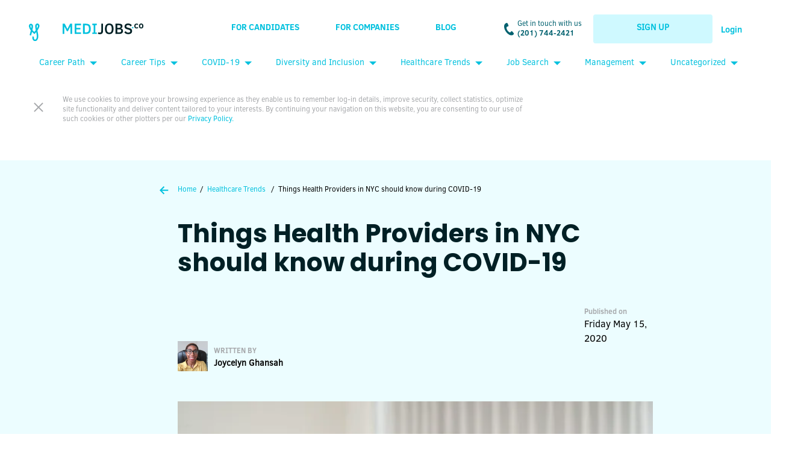

--- FILE ---
content_type: text/html; charset=UTF-8
request_url: https://medijobs.co/blog/things-health-providers-in-nyc-should-know-during-covid-19/
body_size: 15981
content:
<!DOCTYPE html>
<html lang="en-US" xmlns:fb="https://www.facebook.com/2008/fbml" xmlns:addthis="https://www.addthis.com/help/api-spec">

<head>
  <meta charset="UTF-8"/>
  <meta name="viewport" content="width=device-width, initial-scale=1">
  <link rel="apple-touch-icon" sizes="57x57" href="https://medijobs.co/wp-content/themes/medijobs-theme/images/favicon/apple-icon-57x57.png">
  <link rel="apple-touch-icon" sizes="60x60" href="https://medijobs.co/wp-content/themes/medijobs-theme/images/favicon/apple-icon-60x60.png">
  <link rel="apple-touch-icon" sizes="72x72" href="https://medijobs.co/wp-content/themes/medijobs-theme/images/favicon/apple-icon-72x72.png">
  <link rel="apple-touch-icon" sizes="76x76" href="https://medijobs.co/wp-content/themes/medijobs-theme/images/favicon/apple-icon-76x76.png">
  <link rel="apple-touch-icon" sizes="114x114" href="https://medijobs.co/wp-content/themes/medijobs-theme/images/favicon/apple-icon-114x114.png">
  <link rel="apple-touch-icon" sizes="120x120" href="https://medijobs.co/wp-content/themes/medijobs-theme/images/favicon/apple-icon-120x120.png">
  <link rel="apple-touch-icon" sizes="144x144" href="https://medijobs.co/wp-content/themes/medijobs-theme/images/favicon/apple-icon-144x144.png">
  <link rel="apple-touch-icon" sizes="152x152" href="https://medijobs.co/wp-content/themes/medijobs-theme/images/favicon/apple-icon-152x152.png">
  <link rel="apple-touch-icon" sizes="180x180" href="https://medijobs.co/wp-content/themes/medijobs-theme/images/favicon/apple-icon-180x180.png">
  <link rel="icon" type="image/png" sizes="192x192" href="https://medijobs.co/wp-content/themes/medijobs-theme/images/favicon/android-icon-192x192.png">
  <link rel="icon" type="image/png" sizes="32x32" href="https://medijobs.co/wp-content/themes/medijobs-theme/images/favicon/favicon-32x32.png">
  <link rel="icon" type="image/png" sizes="96x96" href="https://medijobs.co/wp-content/themes/medijobs-theme/images/favicon/favicon-96x96.png">
  <link rel="icon" type="image/png" sizes="16x16" href="https://medijobs.co/wp-content/themes/medijobs-theme/images/favicon/favicon-16x16.png">
  <link rel="manifest" href="https://medijobs.co/wp-content/themes/medijobs-theme/images/favicon/manifest.json">
      <link href="https://fonts.googleapis.com/css?family=Noticia+Text|Poppins:500,700&display=swap" rel="stylesheet">
    <meta name="msapplication-TileColor" content="#00C1DE">
  <meta name="msapplication-TileImage" content="https://medijobs.co/wp-content/themes/medijobs-theme/images/favicon/ms-icon-144x144.png">
  <meta name="theme-color" content="#00C1DE">
  <meta name='robots' content='index, follow, max-image-preview:large, max-snippet:-1, max-video-preview:-1'/>
<script id="cookieyes" type="text/javascript" src="https://cdn-cookieyes.com/client_data/71be891554b3992ec037e00e/script.js"></script>
	<!-- This site is optimized with the Yoast SEO plugin v23.5 - https://yoast.com/wordpress/plugins/seo/ -->
	<title>Things Health Providers in NYC should know during COVID-19 - MEDIjobs</title>
	<meta name="description" content="As COVID-19 cases increase in NYC, health providers must stay up to date with trends, guidelines, and information to help them care for patients."/>
	<link rel="canonical" href="https://medijobs.co/blog/things-health-providers-in-nyc-should-know-during-covid-19/"/>
	<meta property="og:locale" content="en_US"/>
	<meta property="og:type" content="article"/>
	<meta property="og:title" content="Things Health Providers in NYC should know during COVID-19 - MEDIjobs"/>
	<meta property="og:description" content="As COVID-19 cases increase in NYC, health providers must stay up to date with trends, guidelines, and information to help them care for patients."/>
	<meta property="og:url" content="https://medijobs.co/blog/things-health-providers-in-nyc-should-know-during-covid-19/"/>
	<meta property="og:site_name" content="MEDIjobs"/>
	<meta property="article:publisher" content="https://www.facebook.com/MEDIjobsUSA"/>
	<meta property="article:published_time" content="2020-05-15T17:47:52+00:00"/>
	<meta property="article:modified_time" content="2020-06-09T14:08:27+00:00"/>
	<meta property="og:image" content="https://i0.wp.com/medijobs.co/wp-content/uploads/African-American-doctor-with-patient.jpg?fit=626%2C417&ssl=1"/>
	<meta property="og:image:width" content="626"/>
	<meta property="og:image:height" content="417"/>
	<meta property="og:image:type" content="image/jpeg"/>
	<meta name="author" content="Joycelyn Ghansah"/>
	<meta name="twitter:card" content="summary_large_image"/>
	<meta name="twitter:creator" content="@USMediJobs"/>
	<meta name="twitter:site" content="@USMediJobs"/>
	<meta name="twitter:label1" content="Written by"/>
	<meta name="twitter:data1" content="Joycelyn Ghansah"/>
	<meta name="twitter:label2" content="Est. reading time"/>
	<meta name="twitter:data2" content="3 minutes"/>
	<script type="application/ld+json" class="yoast-schema-graph">{"@context":"https://schema.org","@graph":[{"@type":"WebPage","@id":"https://medijobs.co/blog/things-health-providers-in-nyc-should-know-during-covid-19/","url":"https://medijobs.co/blog/things-health-providers-in-nyc-should-know-during-covid-19/","name":"Things Health Providers in NYC should know during COVID-19 - MEDIjobs","isPartOf":{"@id":"https://medijobs.co/#website"},"primaryImageOfPage":{"@id":"https://medijobs.co/blog/things-health-providers-in-nyc-should-know-during-covid-19/#primaryimage"},"image":{"@id":"https://medijobs.co/blog/things-health-providers-in-nyc-should-know-during-covid-19/#primaryimage"},"thumbnailUrl":"https://i0.wp.com/medijobs.co/wp-content/uploads/African-American-doctor-with-patient.jpg?fit=626%2C417&ssl=1","datePublished":"2020-05-15T17:47:52+00:00","dateModified":"2020-06-09T14:08:27+00:00","author":{"@id":"https://medijobs.co/#/schema/person/158240079b919e13cd19ef979407f925"},"description":"As COVID-19 cases increase in NYC, health providers must stay up to date with trends, guidelines, and information to help them care for patients.","breadcrumb":{"@id":"https://medijobs.co/blog/things-health-providers-in-nyc-should-know-during-covid-19/#breadcrumb"},"inLanguage":"en-US","potentialAction":[{"@type":"ReadAction","target":["https://medijobs.co/blog/things-health-providers-in-nyc-should-know-during-covid-19/"]}]},{"@type":"ImageObject","inLanguage":"en-US","@id":"https://medijobs.co/blog/things-health-providers-in-nyc-should-know-during-covid-19/#primaryimage","url":"https://i0.wp.com/medijobs.co/wp-content/uploads/African-American-doctor-with-patient.jpg?fit=626%2C417&ssl=1","contentUrl":"https://i0.wp.com/medijobs.co/wp-content/uploads/African-American-doctor-with-patient.jpg?fit=626%2C417&ssl=1","width":626,"height":417,"caption":"Doctor with patient"},{"@type":"BreadcrumbList","@id":"https://medijobs.co/blog/things-health-providers-in-nyc-should-know-during-covid-19/#breadcrumb","itemListElement":[{"@type":"ListItem","position":1,"name":"Home","item":"https://medijobs.co/"},{"@type":"ListItem","position":2,"name":"Things Health Providers in NYC should know during COVID-19"}]},{"@type":"WebSite","@id":"https://medijobs.co/#website","url":"https://medijobs.co/","name":"MEDIjobs","description":"Fast access to relevant candidates","potentialAction":[{"@type":"SearchAction","target":{"@type":"EntryPoint","urlTemplate":"https://medijobs.co/?s={search_term_string}"},"query-input":{"@type":"PropertyValueSpecification","valueRequired":true,"valueName":"search_term_string"}}],"inLanguage":"en-US"},{"@type":"Person","@id":"https://medijobs.co/#/schema/person/158240079b919e13cd19ef979407f925","name":"Joycelyn Ghansah","image":{"@type":"ImageObject","inLanguage":"en-US","@id":"https://medijobs.co/#/schema/person/image/","url":"https://secure.gravatar.com/avatar/dd877033e0fa0f223176b061518a6ef4?s=96&d=mm&r=g","contentUrl":"https://secure.gravatar.com/avatar/dd877033e0fa0f223176b061518a6ef4?s=96&d=mm&r=g","caption":"Joycelyn Ghansah"},"description":"Joycelyn Ghansah is a former Healthcare Organizer with a background public health, include reproductive and sexual health. When she's not freelance writing, she's transcribing interviews and researching ways to strengthen healthcare labor laws.","sameAs":["https://jdghansah.weebly.com/"],"url":"https://medijobs.co/blog/author/joycelyn/"}]}</script>
	<!-- / Yoast SEO plugin. -->


<link rel='dns-prefetch' href='//secure.gravatar.com'/>
<link rel='dns-prefetch' href='//s7.addthis.com'/>
<link rel='dns-prefetch' href='//stats.wp.com'/>
<link rel='dns-prefetch' href='//v0.wordpress.com'/>
<link rel='dns-prefetch' href='//i0.wp.com'/>
<link rel='dns-prefetch' href='//c0.wp.com'/>
<link rel='dns-prefetch' href='//widgets.wp.com'/>
<link rel='dns-prefetch' href='//s0.wp.com'/>
<link rel='dns-prefetch' href='//0.gravatar.com'/>
<link rel='dns-prefetch' href='//1.gravatar.com'/>
<link rel='dns-prefetch' href='//2.gravatar.com'/>
<link rel='dns-prefetch' href='//www.googletagmanager.com'/>
<link rel='dns-prefetch' href='//pagead2.googlesyndication.com'/>
<link rel="alternate" type="application/rss+xml" title="MEDIjobs &raquo; Feed" href="https://medijobs.co/feed/"/>
<link rel="alternate" type="application/rss+xml" title="MEDIjobs &raquo; Comments Feed" href="https://medijobs.co/comments/feed/"/>
<script type="text/javascript" id="wpp-js" src="https://medijobs.co/wp-content/plugins/wordpress-popular-posts/assets/js/wpp.js?ver=7.2.0" data-sampling="0" data-sampling-rate="100" data-api-url="https://medijobs.co/wp-json/wordpress-popular-posts" data-post-id="2432" data-token="aeaca8170c" data-lang="0" data-debug="1"></script>
<link rel="alternate" type="application/rss+xml" title="MEDIjobs &raquo; Things Health Providers in NYC should know during COVID-19 Comments Feed" href="https://medijobs.co/blog/things-health-providers-in-nyc-should-know-during-covid-19/feed/"/>
<script type="text/javascript">//<![CDATA[
window._wpemojiSettings={"baseUrl":"https:\/\/s.w.org\/images\/core\/emoji\/14.0.0\/72x72\/","ext":".png","svgUrl":"https:\/\/s.w.org\/images\/core\/emoji\/14.0.0\/svg\/","svgExt":".svg","source":{"concatemoji":"https:\/\/medijobs.co\/wp-includes\/js\/wp-emoji-release.min.js?ver=6.4.7"}};!function(i,n){var o,s,e;function c(e){try{var t={supportTests:e,timestamp:(new Date).valueOf()};sessionStorage.setItem(o,JSON.stringify(t))}catch(e){}}function p(e,t,n){e.clearRect(0,0,e.canvas.width,e.canvas.height),e.fillText(t,0,0);var t=new Uint32Array(e.getImageData(0,0,e.canvas.width,e.canvas.height).data),r=(e.clearRect(0,0,e.canvas.width,e.canvas.height),e.fillText(n,0,0),new Uint32Array(e.getImageData(0,0,e.canvas.width,e.canvas.height).data));return t.every(function(e,t){return e===r[t]})}function u(e,t,n){switch(t){case"flag":return n(e,"\ud83c\udff3\ufe0f\u200d\u26a7\ufe0f","\ud83c\udff3\ufe0f\u200b\u26a7\ufe0f")?!1:!n(e,"\ud83c\uddfa\ud83c\uddf3","\ud83c\uddfa\u200b\ud83c\uddf3")&&!n(e,"\ud83c\udff4\udb40\udc67\udb40\udc62\udb40\udc65\udb40\udc6e\udb40\udc67\udb40\udc7f","\ud83c\udff4\u200b\udb40\udc67\u200b\udb40\udc62\u200b\udb40\udc65\u200b\udb40\udc6e\u200b\udb40\udc67\u200b\udb40\udc7f");case"emoji":return!n(e,"\ud83e\udef1\ud83c\udffb\u200d\ud83e\udef2\ud83c\udfff","\ud83e\udef1\ud83c\udffb\u200b\ud83e\udef2\ud83c\udfff")}return!1}function f(e,t,n){var r="undefined"!=typeof WorkerGlobalScope&&self instanceof WorkerGlobalScope?new OffscreenCanvas(300,150):i.createElement("canvas"),a=r.getContext("2d",{willReadFrequently:!0}),o=(a.textBaseline="top",a.font="600 32px Arial",{});return e.forEach(function(e){o[e]=t(a,e,n)}),o}function t(e){var t=i.createElement("script");t.src=e,t.defer=!0,i.head.appendChild(t)}"undefined"!=typeof Promise&&(o="wpEmojiSettingsSupports",s=["flag","emoji"],n.supports={everything:!0,everythingExceptFlag:!0},e=new Promise(function(e){i.addEventListener("DOMContentLoaded",e,{once:!0})}),new Promise(function(t){var n=function(){try{var e=JSON.parse(sessionStorage.getItem(o));if("object"==typeof e&&"number"==typeof e.timestamp&&(new Date).valueOf()<e.timestamp+604800&&"object"==typeof e.supportTests)return e.supportTests}catch(e){}return null}();if(!n){if("undefined"!=typeof Worker&&"undefined"!=typeof OffscreenCanvas&&"undefined"!=typeof URL&&URL.createObjectURL&&"undefined"!=typeof Blob)try{var e="postMessage("+f.toString()+"("+[JSON.stringify(s),u.toString(),p.toString()].join(",")+"));",r=new Blob([e],{type:"text/javascript"}),a=new Worker(URL.createObjectURL(r),{name:"wpTestEmojiSupports"});return void(a.onmessage=function(e){c(n=e.data),a.terminate(),t(n)})}catch(e){}c(n=f(s,u,p))}t(n)}).then(function(e){for(var t in e)n.supports[t]=e[t],n.supports.everything=n.supports.everything&&n.supports[t],"flag"!==t&&(n.supports.everythingExceptFlag=n.supports.everythingExceptFlag&&n.supports[t]);n.supports.everythingExceptFlag=n.supports.everythingExceptFlag&&!n.supports.flag,n.DOMReady=!1,n.readyCallback=function(){n.DOMReady=!0}}).then(function(){return e}).then(function(){var e;n.supports.everything||(n.readyCallback(),(e=n.source||{}).concatemoji?t(e.concatemoji):e.wpemoji&&e.twemoji&&(t(e.twemoji),t(e.wpemoji)))}))}((window,document),window._wpemojiSettings);
//]]></script>
<style id='wp-emoji-styles-inline-css' type='text/css'>img.wp-smiley,img.emoji{display:inline!important;border:none!important;box-shadow:none!important;height:1em!important;width:1em!important;margin:0 .07em!important;vertical-align:-.1em!important;background:none!important;padding:0!important}</style>
<link rel='stylesheet' id='wp-block-library-css' href='https://c0.wp.com/c/6.4.7/wp-includes/css/dist/block-library/style.min.css' type='text/css' media='all'/>
<link rel='stylesheet' id='mediaelement-css' href='https://c0.wp.com/c/6.4.7/wp-includes/js/mediaelement/mediaelementplayer-legacy.min.css' type='text/css' media='all'/>
<link rel='stylesheet' id='wp-mediaelement-css' href='https://c0.wp.com/c/6.4.7/wp-includes/js/mediaelement/wp-mediaelement.min.css' type='text/css' media='all'/>
<style id='jetpack-sharing-buttons-style-inline-css' type='text/css'>.jetpack-sharing-buttons__services-list{display:flex;flex-direction:row;flex-wrap:wrap;gap:0;list-style-type:none;margin:5px;padding:0}.jetpack-sharing-buttons__services-list.has-small-icon-size{font-size:12px}.jetpack-sharing-buttons__services-list.has-normal-icon-size{font-size:16px}.jetpack-sharing-buttons__services-list.has-large-icon-size{font-size:24px}.jetpack-sharing-buttons__services-list.has-huge-icon-size{font-size:36px}@media print{.jetpack-sharing-buttons__services-list{display:none!important}}.editor-styles-wrapper .wp-block-jetpack-sharing-buttons{gap:0;padding-inline-start:0}ul.jetpack-sharing-buttons__services-list.has-background{padding:1.25em 2.375em}</style>
<style id='classic-theme-styles-inline-css' type='text/css'>.wp-block-button__link{color:#fff;background-color:#32373c;border-radius:9999px;box-shadow:none;text-decoration:none;padding:calc(.667em + 2px) calc(1.333em + 2px);font-size:1.125em}.wp-block-file__button{background:#32373c;color:#fff;text-decoration:none}</style>
<style id='global-styles-inline-css' type='text/css'>body{--wp--preset--color--black:#000;--wp--preset--color--cyan-bluish-gray:#abb8c3;--wp--preset--color--white:#fff;--wp--preset--color--pale-pink:#f78da7;--wp--preset--color--vivid-red:#cf2e2e;--wp--preset--color--luminous-vivid-orange:#ff6900;--wp--preset--color--luminous-vivid-amber:#fcb900;--wp--preset--color--light-green-cyan:#7bdcb5;--wp--preset--color--vivid-green-cyan:#00d084;--wp--preset--color--pale-cyan-blue:#8ed1fc;--wp--preset--color--vivid-cyan-blue:#0693e3;--wp--preset--color--vivid-purple:#9b51e0;--wp--preset--gradient--vivid-cyan-blue-to-vivid-purple:linear-gradient(135deg,rgba(6,147,227,1) 0%,#9b51e0 100%);--wp--preset--gradient--light-green-cyan-to-vivid-green-cyan:linear-gradient(135deg,#7adcb4 0%,#00d082 100%);--wp--preset--gradient--luminous-vivid-amber-to-luminous-vivid-orange:linear-gradient(135deg,rgba(252,185,0,1) 0%,rgba(255,105,0,1) 100%);--wp--preset--gradient--luminous-vivid-orange-to-vivid-red:linear-gradient(135deg,rgba(255,105,0,1) 0%,#cf2e2e 100%);--wp--preset--gradient--very-light-gray-to-cyan-bluish-gray:linear-gradient(135deg,#eee 0%,#a9b8c3 100%);--wp--preset--gradient--cool-to-warm-spectrum:linear-gradient(135deg,#4aeadc 0%,#9778d1 20%,#cf2aba 40%,#ee2c82 60%,#fb6962 80%,#fef84c 100%);--wp--preset--gradient--blush-light-purple:linear-gradient(135deg,#ffceec 0%,#9896f0 100%);--wp--preset--gradient--blush-bordeaux:linear-gradient(135deg,#fecda5 0%,#fe2d2d 50%,#6b003e 100%);--wp--preset--gradient--luminous-dusk:linear-gradient(135deg,#ffcb70 0%,#c751c0 50%,#4158d0 100%);--wp--preset--gradient--pale-ocean:linear-gradient(135deg,#fff5cb 0%,#b6e3d4 50%,#33a7b5 100%);--wp--preset--gradient--electric-grass:linear-gradient(135deg,#caf880 0%,#71ce7e 100%);--wp--preset--gradient--midnight:linear-gradient(135deg,#020381 0%,#2874fc 100%);--wp--preset--font-size--small:13px;--wp--preset--font-size--medium:20px;--wp--preset--font-size--large:36px;--wp--preset--font-size--x-large:42px;--wp--preset--spacing--20:.44rem;--wp--preset--spacing--30:.67rem;--wp--preset--spacing--40:1rem;--wp--preset--spacing--50:1.5rem;--wp--preset--spacing--60:2.25rem;--wp--preset--spacing--70:3.38rem;--wp--preset--spacing--80:5.06rem;--wp--preset--shadow--natural:6px 6px 9px rgba(0,0,0,.2);--wp--preset--shadow--deep:12px 12px 50px rgba(0,0,0,.4);--wp--preset--shadow--sharp:6px 6px 0 rgba(0,0,0,.2);--wp--preset--shadow--outlined:6px 6px 0 -3px rgba(255,255,255,1) , 6px 6px rgba(0,0,0,1);--wp--preset--shadow--crisp:6px 6px 0 rgba(0,0,0,1)}:where(.is-layout-flex){gap:.5em}:where(.is-layout-grid){gap:.5em}body .is-layout-flow>.alignleft{float:left;margin-inline-start:0;margin-inline-end:2em}body .is-layout-flow>.alignright{float:right;margin-inline-start:2em;margin-inline-end:0}body .is-layout-flow>.aligncenter{margin-left:auto!important;margin-right:auto!important}body .is-layout-constrained>.alignleft{float:left;margin-inline-start:0;margin-inline-end:2em}body .is-layout-constrained>.alignright{float:right;margin-inline-start:2em;margin-inline-end:0}body .is-layout-constrained>.aligncenter{margin-left:auto!important;margin-right:auto!important}body .is-layout-constrained > :where(:not(.alignleft):not(.alignright):not(.alignfull)){max-width:var(--wp--style--global--content-size);margin-left:auto!important;margin-right:auto!important}body .is-layout-constrained>.alignwide{max-width:var(--wp--style--global--wide-size)}body .is-layout-flex{display:flex}body .is-layout-flex{flex-wrap:wrap;align-items:center}body .is-layout-flex>*{margin:0}body .is-layout-grid{display:grid}body .is-layout-grid>*{margin:0}:where(.wp-block-columns.is-layout-flex){gap:2em}:where(.wp-block-columns.is-layout-grid){gap:2em}:where(.wp-block-post-template.is-layout-flex){gap:1.25em}:where(.wp-block-post-template.is-layout-grid){gap:1.25em}.has-black-color{color:var(--wp--preset--color--black)!important}.has-cyan-bluish-gray-color{color:var(--wp--preset--color--cyan-bluish-gray)!important}.has-white-color{color:var(--wp--preset--color--white)!important}.has-pale-pink-color{color:var(--wp--preset--color--pale-pink)!important}.has-vivid-red-color{color:var(--wp--preset--color--vivid-red)!important}.has-luminous-vivid-orange-color{color:var(--wp--preset--color--luminous-vivid-orange)!important}.has-luminous-vivid-amber-color{color:var(--wp--preset--color--luminous-vivid-amber)!important}.has-light-green-cyan-color{color:var(--wp--preset--color--light-green-cyan)!important}.has-vivid-green-cyan-color{color:var(--wp--preset--color--vivid-green-cyan)!important}.has-pale-cyan-blue-color{color:var(--wp--preset--color--pale-cyan-blue)!important}.has-vivid-cyan-blue-color{color:var(--wp--preset--color--vivid-cyan-blue)!important}.has-vivid-purple-color{color:var(--wp--preset--color--vivid-purple)!important}.has-black-background-color{background-color:var(--wp--preset--color--black)!important}.has-cyan-bluish-gray-background-color{background-color:var(--wp--preset--color--cyan-bluish-gray)!important}.has-white-background-color{background-color:var(--wp--preset--color--white)!important}.has-pale-pink-background-color{background-color:var(--wp--preset--color--pale-pink)!important}.has-vivid-red-background-color{background-color:var(--wp--preset--color--vivid-red)!important}.has-luminous-vivid-orange-background-color{background-color:var(--wp--preset--color--luminous-vivid-orange)!important}.has-luminous-vivid-amber-background-color{background-color:var(--wp--preset--color--luminous-vivid-amber)!important}.has-light-green-cyan-background-color{background-color:var(--wp--preset--color--light-green-cyan)!important}.has-vivid-green-cyan-background-color{background-color:var(--wp--preset--color--vivid-green-cyan)!important}.has-pale-cyan-blue-background-color{background-color:var(--wp--preset--color--pale-cyan-blue)!important}.has-vivid-cyan-blue-background-color{background-color:var(--wp--preset--color--vivid-cyan-blue)!important}.has-vivid-purple-background-color{background-color:var(--wp--preset--color--vivid-purple)!important}.has-black-border-color{border-color:var(--wp--preset--color--black)!important}.has-cyan-bluish-gray-border-color{border-color:var(--wp--preset--color--cyan-bluish-gray)!important}.has-white-border-color{border-color:var(--wp--preset--color--white)!important}.has-pale-pink-border-color{border-color:var(--wp--preset--color--pale-pink)!important}.has-vivid-red-border-color{border-color:var(--wp--preset--color--vivid-red)!important}.has-luminous-vivid-orange-border-color{border-color:var(--wp--preset--color--luminous-vivid-orange)!important}.has-luminous-vivid-amber-border-color{border-color:var(--wp--preset--color--luminous-vivid-amber)!important}.has-light-green-cyan-border-color{border-color:var(--wp--preset--color--light-green-cyan)!important}.has-vivid-green-cyan-border-color{border-color:var(--wp--preset--color--vivid-green-cyan)!important}.has-pale-cyan-blue-border-color{border-color:var(--wp--preset--color--pale-cyan-blue)!important}.has-vivid-cyan-blue-border-color{border-color:var(--wp--preset--color--vivid-cyan-blue)!important}.has-vivid-purple-border-color{border-color:var(--wp--preset--color--vivid-purple)!important}.has-vivid-cyan-blue-to-vivid-purple-gradient-background{background:var(--wp--preset--gradient--vivid-cyan-blue-to-vivid-purple)!important}.has-light-green-cyan-to-vivid-green-cyan-gradient-background{background:var(--wp--preset--gradient--light-green-cyan-to-vivid-green-cyan)!important}.has-luminous-vivid-amber-to-luminous-vivid-orange-gradient-background{background:var(--wp--preset--gradient--luminous-vivid-amber-to-luminous-vivid-orange)!important}.has-luminous-vivid-orange-to-vivid-red-gradient-background{background:var(--wp--preset--gradient--luminous-vivid-orange-to-vivid-red)!important}.has-very-light-gray-to-cyan-bluish-gray-gradient-background{background:var(--wp--preset--gradient--very-light-gray-to-cyan-bluish-gray)!important}.has-cool-to-warm-spectrum-gradient-background{background:var(--wp--preset--gradient--cool-to-warm-spectrum)!important}.has-blush-light-purple-gradient-background{background:var(--wp--preset--gradient--blush-light-purple)!important}.has-blush-bordeaux-gradient-background{background:var(--wp--preset--gradient--blush-bordeaux)!important}.has-luminous-dusk-gradient-background{background:var(--wp--preset--gradient--luminous-dusk)!important}.has-pale-ocean-gradient-background{background:var(--wp--preset--gradient--pale-ocean)!important}.has-electric-grass-gradient-background{background:var(--wp--preset--gradient--electric-grass)!important}.has-midnight-gradient-background{background:var(--wp--preset--gradient--midnight)!important}.has-small-font-size{font-size:var(--wp--preset--font-size--small)!important}.has-medium-font-size{font-size:var(--wp--preset--font-size--medium)!important}.has-large-font-size{font-size:var(--wp--preset--font-size--large)!important}.has-x-large-font-size{font-size:var(--wp--preset--font-size--x-large)!important}.wp-block-navigation a:where(:not(.wp-element-button)){color:inherit}:where(.wp-block-post-template.is-layout-flex){gap:1.25em}:where(.wp-block-post-template.is-layout-grid){gap:1.25em}:where(.wp-block-columns.is-layout-flex){gap:2em}:where(.wp-block-columns.is-layout-grid){gap:2em}.wp-block-pullquote{font-size:1.5em;line-height:1.6}</style>
<link rel='stylesheet' id='page-list-style-css' href='https://medijobs.co/wp-content/plugins/page-list/css/page-list.css?ver=5.9' type='text/css' media='all'/>
<link rel='stylesheet' id='wordpress-popular-posts-css-css' href='https://medijobs.co/wp-content/plugins/wordpress-popular-posts/assets/css/wpp.css?ver=7.2.0' type='text/css' media='all'/>
<!-- `jetpack_likes` is included in the concatenated jetpack.css -->
<link rel='stylesheet' id='blankslate-style-css' href='https://medijobs.co/wp-content/themes/medijobs-theme/style.css?ver=6.14.1' type='text/css' media='all'/>
<style id='jetpack_facebook_likebox-inline-css' type='text/css'>.widget_facebook_likebox{overflow:hidden}</style>
<link rel='stylesheet' id='addthis_all_pages-css' href='https://medijobs.co/wp-content/plugins/addthis-all/frontend/build/addthis_wordpress_public.min.css?ver=6.4.7' type='text/css' media='all'/>
<link rel='stylesheet' id='jetpack_css-css' href='https://c0.wp.com/p/jetpack/13.6.1/css/jetpack.css' type='text/css' media='all'/>
<script type="text/javascript" src="https://c0.wp.com/c/6.4.7/wp-includes/js/jquery/jquery.min.js" id="jquery-core-js"></script>
<script type="text/javascript" src="https://c0.wp.com/c/6.4.7/wp-includes/js/jquery/jquery-migrate.min.js" id="jquery-migrate-js"></script>
<link rel="https://api.w.org/" href="https://medijobs.co/wp-json/"/><link rel="alternate" type="application/json" href="https://medijobs.co/wp-json/wp/v2/posts/2432"/><link rel="EditURI" type="application/rsd+xml" title="RSD" href="https://medijobs.co/xmlrpc.php?rsd"/>
<meta name="generator" content="WordPress 6.4.7"/>
<link rel='shortlink' href='https://wp.me/pbqMBo-De'/>
<link rel="alternate" type="application/json+oembed" href="https://medijobs.co/wp-json/oembed/1.0/embed?url=https%3A%2F%2Fmedijobs.co%2Fblog%2Fthings-health-providers-in-nyc-should-know-during-covid-19%2F"/>
<link rel="alternate" type="text/xml+oembed" href="https://medijobs.co/wp-json/oembed/1.0/embed?url=https%3A%2F%2Fmedijobs.co%2Fblog%2Fthings-health-providers-in-nyc-should-know-during-covid-19%2F&#038;format=xml"/>
<meta property="fb:app_id" content=""/><meta name="generator" content="Site Kit by Google 1.124.0"/>			<!-- DO NOT COPY THIS SNIPPET! Start of Page Analytics Tracking for HubSpot WordPress plugin v11.3.37-->
			<script class="hsq-set-content-id" data-content-id="blog-post">var _hsq=_hsq||[];_hsq.push(["setContentType","blog-post"]);</script>
			<!-- DO NOT COPY THIS SNIPPET! End of Page Analytics Tracking for HubSpot WordPress plugin -->
				<style>img#wpstats{display:none}</style>
		
		<script>(function(h,o,t,j,a,r){h.hj=h.hj||function(){(h.hj.q=h.hj.q||[]).push(arguments)};h._hjSettings={hjid:1682320,hjsv:5};a=o.getElementsByTagName('head')[0];r=o.createElement('script');r.async=1;r.src=t+h._hjSettings.hjid+j+h._hjSettings.hjsv;a.appendChild(r);})(window,document,'//static.hotjar.com/c/hotjar-','.js?sv=');</script>
		            <style id="wpp-loading-animation-styles">@-webkit-keyframes bgslide{from{background-position-x:0}to{background-position-x:-200%}}@keyframes bgslide{from{background-position-x:0}to{background-position-x:-200%}}.wpp-widget-block-placeholder,.wpp-shortcode-placeholder{margin:0 auto;width:60px;height:3px;background:#dd3737;background:linear-gradient(90deg,#dd3737 0%,#571313 10%,#dd3737 100%);background-size:200% auto;border-radius:3px;-webkit-animation:bgslide 1s infinite linear;animation:bgslide 1s infinite linear}</style>
            		<script>document.documentElement.className=document.documentElement.className.replace('no-js','js');</script>
				<style>.no-js img.lazyload{display:none}figure.wp-block-image img.lazyloading{min-width:150px}.lazyload,.lazyloading{opacity:0}.lazyloaded{opacity:1;transition:opacity 400ms;transition-delay:0ms}</style>
		<link rel="pingback" href="https://medijobs.co/xmlrpc.php"/>

<!-- Google AdSense meta tags added by Site Kit -->
<meta name="google-adsense-platform-account" content="ca-host-pub-2644536267352236">
<meta name="google-adsense-platform-domain" content="sitekit.withgoogle.com">
<!-- End Google AdSense meta tags added by Site Kit -->
<meta name="generator" content="Elementor 3.13.3; features: a11y_improvements, additional_custom_breakpoints; settings: css_print_method-external, google_font-enabled, font_display-auto">

<!-- Google AdSense snippet added by Site Kit -->
<script type="text/javascript" async="async" src="https://pagead2.googlesyndication.com/pagead/js/adsbygoogle.js?client=ca-pub-7337136316021564&amp;host=ca-host-pub-2644536267352236" crossorigin="anonymous"></script>

<!-- End Google AdSense snippet added by Site Kit -->
<link rel="icon" href="https://i0.wp.com/medijobs.co/wp-content/uploads/cropped-cropped-Medijobs-Logo-Transparent-600-x-600-px-32x32-1.png?fit=32%2C32&#038;ssl=1" sizes="32x32"/>
<link rel="icon" href="https://i0.wp.com/medijobs.co/wp-content/uploads/cropped-cropped-Medijobs-Logo-Transparent-600-x-600-px-32x32-1.png?fit=192%2C192&#038;ssl=1" sizes="192x192"/>
<link rel="apple-touch-icon" href="https://i0.wp.com/medijobs.co/wp-content/uploads/cropped-cropped-Medijobs-Logo-Transparent-600-x-600-px-32x32-1.png?fit=180%2C180&#038;ssl=1"/>
<meta name="msapplication-TileImage" content="https://i0.wp.com/medijobs.co/wp-content/uploads/cropped-cropped-Medijobs-Logo-Transparent-600-x-600-px-32x32-1.png?fit=270%2C270&#038;ssl=1"/>
  <!-- Global site tag (gtag.js) - Google Analytics -->
  <!-- Google tag (gtag.js) --> <script async src="https://www.googletagmanager.com/gtag/js?id=G-CRKJXWH4X3"></script> <script>window.dataLayer=window.dataLayer||[];function gtag(){dataLayer.push(arguments);}gtag('js',new Date());gtag('config','G-CRKJXWH4X3');</script>
  <!-- Facebook Pixel Code -->
  <script>!function(f,b,e,v,n,t,s){if(f.fbq)return;n=f.fbq=function(){n.callMethod?n.callMethod.apply(n,arguments):n.queue.push(arguments)};if(!f._fbq)f._fbq=n;n.push=n;n.loaded=!0;n.version='2.0';n.queue=[];t=b.createElement(e);t.async=!0;t.src=v;s=b.getElementsByTagName(e)[0];s.parentNode.insertBefore(t,s)}(window,document,'script','https://connect.facebook.net/en_US/fbevents.js');fbq('init','348883185969842');fbq('track','PageView');</script>
  <noscript><img height="1" width="1" style="display:none" src="https://www.facebook.com/tr?id=348883185969842&ev=PageView&noscript=1"/></noscript>
  <!-- End Facebook Pixel Code -->
</head>

<body id="body" class="post-template-default single single-post postid-2432 single-format-standard elementor-default elementor-kit-2114">

  <div id="wrapper" class="hfeed">
    <header id="header" class="mj-header blog">
      <div class="mj-container">
        <ul id="menu" class="mj-meniu blog_menu hide-on-mobile">
          	<li class="cat-item cat-item-40"><a href="https://medijobs.co/blog/category/career-path/">Career Path</a>
<ul class='children'>
	<li class="cat-item cat-item-46"><a href="https://medijobs.co/blog/category/career-path/career-change/">Career Change</a>
</li>
	<li class="cat-item cat-item-45"><a href="https://medijobs.co/blog/category/career-path/career-options/">Career Options</a>
</li>
</ul>
</li>
	<li class="cat-item cat-item-38"><a href="https://medijobs.co/blog/category/career-tips/">Career Tips</a>
<ul class='children'>
	<li class="cat-item cat-item-52"><a href="https://medijobs.co/blog/category/career-tips/career-advancement/">Career Advancement</a>
</li>
	<li class="cat-item cat-item-51"><a href="https://medijobs.co/blog/category/career-tips/communication/">Communication</a>
</li>
	<li class="cat-item cat-item-54"><a href="https://medijobs.co/blog/category/career-tips/interviews/">Experts Interviews</a>
</li>
	<li class="cat-item cat-item-55"><a href="https://medijobs.co/blog/category/career-tips/money-negotiation/">Salary Negotiation</a>
</li>
	<li class="cat-item cat-item-53"><a href="https://medijobs.co/blog/category/career-tips/work-life-balance/">Work/Life Balance</a>
</li>
</ul>
</li>
	<li class="cat-item cat-item-68"><a href="https://medijobs.co/blog/category/covid-19/">COVID-19</a>
</li>
	<li class="cat-item cat-item-73"><a href="https://medijobs.co/blog/category/diversity-and-inclusion/">Diversity and Inclusion</a>
</li>
	<li class="cat-item cat-item-58"><a href="https://medijobs.co/blog/category/healthcare-trends/">Healthcare Trends</a>
<ul class='children'>
	<li class="cat-item cat-item-60"><a href="https://medijobs.co/blog/category/healthcare-trends/event/">Event</a>
</li>
	<li class="cat-item cat-item-61"><a href="https://medijobs.co/blog/category/healthcare-trends/lifestyle/">Lifestyle</a>
</li>
	<li class="cat-item cat-item-59"><a href="https://medijobs.co/blog/category/healthcare-trends/news-healthcare-trends/">News</a>
</li>
</ul>
</li>
	<li class="cat-item cat-item-39"><a href="https://medijobs.co/blog/category/job-search/">Job Search</a>
<ul class='children'>
	<li class="cat-item cat-item-47"><a href="https://medijobs.co/blog/category/job-search/finding-a-job/">Finding a job</a>
</li>
	<li class="cat-item cat-item-50"><a href="https://medijobs.co/blog/category/job-search/interview/">Interview</a>
</li>
	<li class="cat-item cat-item-49"><a href="https://medijobs.co/blog/category/job-search/networking/">Networking</a>
</li>
	<li class="cat-item cat-item-48"><a href="https://medijobs.co/blog/category/job-search/resume-cover-letter/">Resume &amp; Cover Letter</a>
</li>
</ul>
</li>
	<li class="cat-item cat-item-62"><a href="https://medijobs.co/blog/category/management/">Management</a>
<ul class='children'>
	<li class="cat-item cat-item-67"><a href="https://medijobs.co/blog/category/management/human-resources/">Human Resources</a>
</li>
	<li class="cat-item cat-item-64"><a href="https://medijobs.co/blog/category/management/leadership/">Leadership</a>
</li>
	<li class="cat-item cat-item-66"><a href="https://medijobs.co/blog/category/management/organizational-culture/">Organizational culture</a>
</li>
	<li class="cat-item cat-item-65"><a href="https://medijobs.co/blog/category/management/productivity/">Productivity</a>
</li>
	<li class="cat-item cat-item-63"><a href="https://medijobs.co/blog/category/management/recruitment/">Recruitment</a>
</li>
</ul>
</li>
	<li class="cat-item cat-item-1"><a href="https://medijobs.co/blog/category/uncategorized/">Uncategorized</a>
</li>
        </ul>
        <div class="mj-grid">
          <div class="grid__item width-4/24">
            <a href="/" class="mj-logo co"></a>
          </div>
          <div class="grid__item width-11/24">
            <div id="menuToggle">
              <input type="checkbox"/>
              <span></span>
              <span></span>
              <span></span>
              <ul id="menu-top-menu" class="mj-meniu"><li id="menu-item-431" class="menu-item menu-item-type-post_type menu-item-object-page menu-item-home menu-item-431 meniu__item"><a href="https://medijobs.co/">For Candidates</a></li>
<li id="menu-item-432" class="menu-item menu-item-type-post_type menu-item-object-page menu-item-432 meniu__item"><a href="https://medijobs.co/for-companies/">For Companies</a></li>
<li id="menu-item-555" class="menu-item menu-item-type-post_type menu-item-object-page menu-item-555 meniu__item"><a href="https://medijobs.co/blog/">Blog</a></li>
<li id="menu-item-428" class="hide-on-desktop menu-item menu-item-type-custom menu-item-object-custom menu-item-428 meniu__item"><a href="https://app.medijobs.co/register">Register</a></li>
<li id="menu-item-429" class="hide-on-desktop menu-item menu-item-type-custom menu-item-object-custom menu-item-429 meniu__item"><a href="https://app.medijobs.co/login">Login</a></li>
</ul>            </div>
          </div>
          <div class="grid__item width-1/24 hide-on-mobile"></div>
          <div class="grid__item width-3/24 hide-on-mobile">
            <a href="tel:+12017442421" class="mj-call_to_action">
              <p class="call_to_action__text">Get in touch with us</p>
              <p class="call_to_action__link">(201) 744-2421</p>
            </a>
          </div>
          <div class="grid__item width-4/24 hide-on-mobile">
          
	 <a href="https://app.medijobs.co/register" class="mj-btn mj-btn--secondary mj-btn--alt--2" style="font-weight: bold;padding-top: 13px;">Sign up</a>
          </div>
          <div class="grid__item width-1/24 hide-on-mobile">
            <a href="https://app.medijobs.co/login" class="pull-right">
              Login
            </a>
          </div>
        </div>
      </div>
    </header>
    <div class="mj-container">
      <div id="cookie_notifier" class="cookie_notifier">
        <span id="dismiss" class="cookie_notifier__dismiss"></span>
        <span class="cookie_notifier__content">
          We use cookies to improve your browsing experience as they enable us to remember log-in details, improve security, collect statistics, optimize site functionality and deliver content tailored to your interests. By continuing your navigation on this website, you are consenting to our use of such cookies or other plotters per our <a href="https://medijobs.co/privacy-policy/">Privacy Policy.</a>
        </span>
      </div>
    </div>
    <div id="container">
    <div id="section_1_blog" class="section section_1 section_1--blog-article">
      <div class="mj-container">
        <div class="mj-grid">
          <div class="grid__item width-5/24 hide-on-mobile"></div>
          <div class="grid__item width-16/24">
            <div class="breadcrumb hide-on-mobile"><a href="https://medijobs.co" rel="nofollow">Home</a>&nbsp;&nbsp;/&nbsp;&nbsp;<a href="https://medijobs.co/blog/category/healthcare-trends/">Healthcare Trends</a>  &nbsp;&nbsp;/&nbsp;&nbsp;Things Health Providers in NYC should know during COVID-19</div>
            <h1 class="headline article ">Things Health Providers in NYC should know during COVID-19</h1>
            <div class="article_metas">
              <div class="article_date">
                <span>Published on</span>
                Friday May 15, 2020              </div>
              <div class="article_author">
                <span>WRITTEN BY</span>
                                <h5 class="mj-article__author__name">Joycelyn Ghansah</h5>
                <img alt='avatar' data-srcset='https://secure.gravatar.com/avatar/dd877033e0fa0f223176b061518a6ef4?s=100&#038;d=mm&#038;r=g 2x' height='50' width='50' decoding='async' data-src='https://secure.gravatar.com/avatar/dd877033e0fa0f223176b061518a6ef4?s=50&#038;d=mm&#038;r=g' class='avatar avatar-50 photo mj-article__author__image lazyload' src='[data-uri]'/><noscript><img alt='avatar' data-srcset='https://secure.gravatar.com/avatar/dd877033e0fa0f223176b061518a6ef4?s=100&#038;d=mm&#038;r=g 2x' height='50' width='50' decoding='async' data-src='https://secure.gravatar.com/avatar/dd877033e0fa0f223176b061518a6ef4?s=50&#038;d=mm&#038;r=g' class='avatar avatar-50 photo mj-article__author__image lazyload' src='[data-uri]'/><noscript><img alt='avatar' src='https://secure.gravatar.com/avatar/dd877033e0fa0f223176b061518a6ef4?s=50&#038;d=mm&#038;r=g' srcset='https://secure.gravatar.com/avatar/dd877033e0fa0f223176b061518a6ef4?s=100&#038;d=mm&#038;r=g 2x' class='avatar avatar-50 photo mj-article__author__image' height='50' width='50' decoding='async'/></noscript></noscript>              </div>
            </div>
            <div class="article_image">
              <img width="626" height="417" alt="Things Health Providers in NYC should know during COVID-19" decoding="async" fetchpriority="high" data-srcset="https://i0.wp.com/medijobs.co/wp-content/uploads/African-American-doctor-with-patient.jpg?w=626&amp;ssl=1 626w, https://i0.wp.com/medijobs.co/wp-content/uploads/African-American-doctor-with-patient.jpg?resize=300%2C200&amp;ssl=1 300w" data-src="https://i0.wp.com/medijobs.co/wp-content/uploads/African-American-doctor-with-patient.jpg?fit=626%2C417&amp;ssl=1" data-sizes="(max-width: 626px) 100vw, 626px" class="attachment-full size-full wp-post-image lazyload" src="[data-uri]"/><noscript><img width="626" height="417" src="https://i0.wp.com/medijobs.co/wp-content/uploads/African-American-doctor-with-patient.jpg?fit=626%2C417&amp;ssl=1" class="attachment-full size-full wp-post-image" alt="Things Health Providers in NYC should know during COVID-19" decoding="async" fetchpriority="high" srcset="https://i0.wp.com/medijobs.co/wp-content/uploads/African-American-doctor-with-patient.jpg?w=626&amp;ssl=1 626w, https://i0.wp.com/medijobs.co/wp-content/uploads/African-American-doctor-with-patient.jpg?resize=300%2C200&amp;ssl=1 300w" sizes="(max-width: 626px) 100vw, 626px"/></noscript>            </div>
          </div>
        </div>
      </div>
    </div>
    <div class="section section_article">
      <div class="mj-container">
        <div class="mj-grid">
          <div class="grid__item width-5/24 hide-on-mobile"></div>
          <div class="grid__item width-14/24">
            <div class="article_content">
              <div class="at-above-post addthis_tool" data-url="https://medijobs.co/blog/things-health-providers-in-nyc-should-know-during-covid-19/"></div>
<p><em>Wondering what health providers in NYC should know as COVID-19 cases continue to increase?</em></p>



<p>&nbsp;As of May 14, 2020, the state of New York tested over 1 million persons tested with 340,661 testings positive; with 193,663 cases in New York City. To help patients and themselves, NYC health providers must stay informed and up to date with COVID-19 trends and guidelines.</p>



<h2 class="wp-block-heading">How the State is <strong>Tracking COVID numbers</strong></h2>



<p>The New York State Department of Health (NYSDOH)&nbsp; <a href="https://coronavirus.health.ny.gov/county-county-breakdown-positive-cases">COVID-19 Tracker</a>, allows providers to examine COVID-19 trends, testing availability, disparities, and how the testing is being performed. Health providers should use this interactive map to keep up to date on cases and hospitalization rates.</p>



<h2 class="wp-block-heading"><strong>Testing and Collection Site</strong></h2>



<p>As of May 7th, five new drive-through testing locations (Niagara, Erie, Broome, Monroe, and Oneida County) in the state opened. Patients may come to providers with questions on where to get tested or access to testing sites. Do your patients have questions about testing?</p>



<h3 class="wp-block-heading"><strong><strong>Health providers patient-response to serology and testing questions</strong></strong></h3>



<ul><li>Diagnostic testing? They can call the New York State COVID-19 Hotline at 1-888-364-3065 or Visit the NYSDOH&#8217;s <a href="http://www.covid19screening.health.ny.gov/">screening website</a>.&nbsp; The testing requires appointment individuals who fit the state priority category to screened for eligibility.&nbsp;</li><li>FDA has authorized home-based specimen but these are not yet in New York State.</li><li>The Health Advisory on COVID-19 provided a sheet to answer patient and community questions on <a href="https://coronavirus.health.ny.gov/system/files/documents/2020/04/doh_covid19_serologytestingadvisory_rev_043020.pdf">serology assay</a>.</li></ul>



<h2 class="wp-block-heading"><strong>Information on Pediatric Multisystem Inflammatory Syndrome (PMIS)</strong></h2>



<p>Recently, New York City put out a health alert after identifying 15 cases in their pediatric intensive care units. As of May 14, officials are investigating&nbsp; 102 cases of PMIS. <em>Providers must report suspected cases to the State Health Departments of anyone under the age of 21 who may have symptoms i.e rash, fever, and a minimum of one-history of subjective or objective fever and hospitalization</em>.&nbsp; New York City has launched a campaign to inform guardians about PMIS, including symptoms, and ways to connect with pediatricians.&nbsp;</p>



<p>Resource: <a href="https://www1.nyc.gov/assets/doh/downloads/pdf/imm/covid-19-pmis.pdf">Fact Sheet, Pediatric Multisystem Inflammatory Syndrome&nbsp; (NYC Health)</a></p>



<h2 class="wp-block-heading"><strong>Guidelines for COVID-19, Therapeutics, and Reopening Strategies</strong></h2>



<p>&nbsp;Looking for updates, trial information, and/or resource guidelines? Here are some guidelines for Health Providers:</p>



<ul><li><a href="https://www.covid19treatmentguidelines.nih.gov/">Coronavirus Disease 2019 (COVID-19) Treatment Guidelines</a></li><li>The National Institutes of Health has published <a href="https://www.covid19treatmentguidelines.nih.gov/">interim guidelines for the medical management of COVID-19</a></li><li><a href="https://www1.nyc.gov/site/doh/providers/emergency-prep/hospitals.page">Hospital Resources for COVID-19</a></li><li>Infectious Diseases Society of America(ISDA) COVID-19 <a href="https://www.idsociety.org/public-health/COVID-19-Resource-Center/">Guidelines for Clinicians</a></li><li><a href="https://www.cdc.gov/coronavirus/2019-nCoV/lab/guidelines-clinical-specimens.html">CDC Collection and Testing Guidelines</a></li><li><a href="https://forward.ny.gov/">Regional Dashboard</a> for reopening strategies and safety strategies identified</li></ul>



<p><strong>Reminder: </strong>New Yorkers without health insurance can apply through the <a href="https://nystateofhealth.ny.gov/">NY State of Health</a> through June 15, 2020. They must apply within 60 days of losing coverage.</p>



<h2 class="wp-block-heading">Health Providers <strong>Adjusting to Telehealth</strong></h2>



<p>There’s been a shift to telehealth, and communication even as the city slowly reopens. Providing care through virtual appointments allows providers to ensure the health of patients and themselves. The Centers for Medicare &amp; Medicaid Services(CMS) have implemented new policies to ensure safe and easy transitions into telemedicine. CMS will temporarily pay clinicians, providing telehealth services to patients across the country and recommending free to low-cost telehealth platforms; allowing for better communication between patients and health providers.&nbsp;&nbsp;</p>



<p>Here are some useful Telehealth resources:</p>



<ul><li><a href="https://www.health.ny.gov/health_care/medicaid/covid19/index.htm">Guidance for Medicaid Providers</a>&nbsp;</li><li><a href="https://www.aafp.org/patient-care/emergency/2019-coronavirus/telehealth.html">Using Telehealth to Care for Patients During the COVID-19 Pandemic</a></li><li><a href="https://www.ama-assn.org/delivering-care/public-health/cares-act-ama-covid-19-pandemic-telehealth-fact-sheet">CARES Act: AMA COVID-19 pandemic telehealth fact sheet</a></li></ul>



<p>Want more in-depth information? Check out the New York State Health department <a href="https://coronavirus.health.ny.gov/weekly-health-provider-webinar">weekly webinar</a>. The webinar keeps health providers up to date with information about COVID-19 outbreaks in NYS. The weekly health update happens every Thursday between 1-2 pm; includes questions on patient care, locations of testing, wellness of providers, etc.&nbsp; From updates on available molecular assays, Hydroxychloroquine (as of May 14, 2020), reopening strategies, Provider wellness, and more. Health providers should utilize the webinar and submit any comments, questions, or concerns you may have about COVID19.</p>
<div id="wpdevar_comment_1" style="width:100%;text-align:left;">
		<span style="padding: 10px;font-size:20px;font-family:Times New Roman,Times,Serif,Georgia;color:#000000;">Facebook Comments Box</span>
		<div class="fb-comments" data-href="https://medijobs.co/blog/things-health-providers-in-nyc-should-know-during-covid-19/" data-order-by="social" data-numposts="7" data-width="100%" style="display:block;"></div></div><style>#wpdevar_comment_1 span,#wpdevar_comment_1 iframe{width:100%!important}#wpdevar_comment_1 iframe{max-height:100%!important}</style><!-- AddThis Advanced Settings above via filter on the_content --><!-- AddThis Advanced Settings below via filter on the_content --><!-- AddThis Advanced Settings generic via filter on the_content --><!-- AddThis Share Buttons above via filter on the_content --><!-- AddThis Share Buttons below via filter on the_content --><div class="at-below-post addthis_tool" data-url="https://medijobs.co/blog/things-health-providers-in-nyc-should-know-during-covid-19/"></div><!-- AddThis Share Buttons generic via filter on the_content --><!-- AddThis Related Posts below via filter on the_content --><div class="at-below-post-recommended addthis_tool"></div><!-- AddThis Related Posts generic via filter on the_content -->            </div>
            <div class="sub_article_metas">
              <div class="categories">
                <div class="mj-grid">
                  <div class="grid__item width-1/24">
                    <div class="category_label">
                      Filled under
                    </div>
                  </div>
                  <div class="grid__item width-23/24">
                    <div class="categories_under">
                                              <a href="">Healthcare Trends</a>
                                              <a href="">News</a>
                                          </div>
                  </div>
                </div>
              </div>
              <div class="categories">
                <div class="mj-grid">
                  <div class="grid__item width-1/24">
                    <div class="category_label">
                      Tags
                    </div>
                  </div>
                  <div class="grid__item width-23/24">
                                      </div>
                </div>
              </div>
            </div>
            <div class="author_box">
              <div class="author_image">
                <img alt='avatar' data-srcset='https://secure.gravatar.com/avatar/dd877033e0fa0f223176b061518a6ef4?s=100&#038;d=mm&#038;r=g 2x' height='50' width='50' decoding='async' data-src='https://secure.gravatar.com/avatar/dd877033e0fa0f223176b061518a6ef4?s=50&#038;d=mm&#038;r=g' class='avatar avatar-50 photo mj-article__author__image lazyload' src='[data-uri]'/><noscript><img alt='avatar' data-srcset='https://secure.gravatar.com/avatar/dd877033e0fa0f223176b061518a6ef4?s=100&#038;d=mm&#038;r=g 2x' height='50' width='50' decoding='async' data-src='https://secure.gravatar.com/avatar/dd877033e0fa0f223176b061518a6ef4?s=50&#038;d=mm&#038;r=g' class='avatar avatar-50 photo mj-article__author__image lazyload' src='[data-uri]'/><noscript><img alt='avatar' src='https://secure.gravatar.com/avatar/dd877033e0fa0f223176b061518a6ef4?s=50&#038;d=mm&#038;r=g' srcset='https://secure.gravatar.com/avatar/dd877033e0fa0f223176b061518a6ef4?s=100&#038;d=mm&#038;r=g 2x' class='avatar avatar-50 photo mj-article__author__image' height='50' width='50' decoding='async'/></noscript></noscript>              </div>
              <div class="author_info">
                <h5>About the author</h5>
                <h3>Joycelyn Ghansah</h3>
                <div class="social_links">
                  <a href="#" class="social__link facebook__link"></a>
                  <a href="#" class="social__link instagram__link"></a>
                  <a href="#" class="social__link linkedin__link"></a>
                  <a href="#" class="social__link youtube__link"></a>
                </div>
                <div class="content">
                  <p>
                    Joycelyn Ghansah is a former Healthcare Organizer with a background public health, include reproductive and sexual health. When she's not freelance writing, she's transcribing interviews and researching ways to strengthen healthcare labor laws.                  </p>
                </div>
                <div class="link">
                  <a href="https://medijobs.co/blog/author/joycelyn/">Other articles by Joycelyn Ghansah</a>
                </div>
              </div>
            </div>
          </div>
        </div>
      </div>
    </div>
    <div id="article_quiz" class="article_quiz">
      <div class="mj-container">
        <div class="mj-grid">
          <div class="grid__item width-3/24 hide-on-mobile"></div>
          <div class="grid__item width-18/24">
            <div id="close_quiz" class="article_close"></div>
            <div id="quiz_step_1" class="step active">
              <h2 class="step__question">What is your career goal?</h2>
              <span class="step_info">3 questions left</span>
              <div class="step__radios_boxes">
                <div>
                  <input id="step-1" class="input__radio" name="step-1" type="radio">
                  <label for="step-1" class="radio_box">
                    <img alt="" data-src="https://medijobs.co/wp-content/themes/medijobs-theme/images/quiz/step_1-1.png" class="lazyload" src="[data-uri]"><noscript><img src="https://medijobs.co/wp-content/themes/medijobs-theme/images/quiz/step_1-1.png" alt=""></noscript>
                    <h3>Not currently looking to change jobs, but I am open to receive job offers</h3>
                    <div class="input">
                      <div class="inner_input"></div>
                    </div>
                  </label>
                </div>
                <div>
                  <input id="step-2" class="input__radio" name="step-1" type="radio">
                  <label for="step-2" class="radio_box">
                    <img alt="" data-src="https://medijobs.co/wp-content/themes/medijobs-theme/images/quiz/step_1-2.png" class="lazyload" src="[data-uri]"><noscript><img src="https://medijobs.co/wp-content/themes/medijobs-theme/images/quiz/step_1-2.png" alt=""></noscript>
                    <h3 style="margin-top:70px;">Ready to start interviewing</h3>
                    <div class="input">
                      <div class="inner_input"></div>
                    </div>
                  </label>
                </div>
                <div>
                  <input id="step-3" class="input__radio" name="step-1" type="radio">
                  <label for="step-3" class="radio_box">
                    <img alt="" data-src="https://medijobs.co/wp-content/themes/medijobs-theme/images/quiz/step_1-3.png" class="lazyload" src="[data-uri]"><noscript><img src="https://medijobs.co/wp-content/themes/medijobs-theme/images/quiz/step_1-3.png" alt=""></noscript>
                    <h3 style="margin-top:95px;">Interviewing </h3>
                    <div class="input">
                      <div class="inner_input"></div>
                    </div>
                  </label>
                </div>
                <div>
                  <input id="step-4" class="input__radio" name="step-1" type="radio">
                  <label for="step-4" class="radio_box">
                    <img alt="" data-src="https://medijobs.co/wp-content/themes/medijobs-theme/images/quiz/step_1-4.png" class="lazyload" src="[data-uri]"><noscript><img src="https://medijobs.co/wp-content/themes/medijobs-theme/images/quiz/step_1-4.png" alt=""></noscript>
                    <h3>Just interested to improve results at my current job</h3>
                    <div class="input">
                      <div class="inner_input"></div>
                    </div>
                  </label>
                </div>
              </div>
            </div>
            <div id="quiz_step_2" class="step">
              <h2 class="step__question">Where would you like to work?</h2>
              <span class="step_info">2 more questions</span>
              <div class="mj-form">
                <input class="mj-input" name="oras" type="text" placeholder="Type in the city">
              </div>
            </div>
            <div id="quiz_step_3" class="step">
              <h2 class="step__question">What are you looking for in your next job?</h2>
              <span class="step_info">one more question left</span>
              <p class="inline_form">I have <input style="width: 100px;" type="number"/> years of experience <br>
                and would like my next role to be <input placeholder="Type Job Title " type="text"/> .
              </p>
            </div>
            <div id="quiz_step_4" class="step">
              <h2 class="step__question">What other career goals do you have?</h2>
              <span class="step_info">last question</span>
              <div class="mj-grid">
                <div class="grid__item width-5/24">
                  <div class="step_4_box">
                    <input type="radio" id="step-4-1" name="step-4" type="radio">
                    <label for="step-4-1">
                      <div class="input">
                        <div class="inner_input"></div>
                      </div>
                      Communication skills & Patient Care

                    </label>
                  </div>
                  <div class="step_4_box">

                    <input type="radio" id="step-4-2" name="step-4" type="radio">
                    <label for="step-4-2">
                      <div class="input">
                        <div class="inner_input"></div>
                      </div>
                      Be more efficient with my tasks
                    </label>
                  </div>
                </div>
                <div class="grid__item width-2/24"></div>
                <div class="grid__item width-7/24">
                  <div class="step_4_box">
                    <input type="radio" id="step-4-3" name="step-4" type="radio">
                    <label for="step-4-3">
                      <div class="input">
                        <div class="inner_input"></div>
                      </div>
                      Make more time to volunteer
                    </label>
                  </div>
                  <div class="step_4_box">
                    <input type="radio" id="step-4-4" name="step-4" type="radio">
                    <label for="step-4-4">
                      <div class="input">
                        <div class="inner_input"></div>
                      </div>
                      Improve relationships with my colleagues
                    </label>
                  </div>
                  <div class="step_4_box">
                    <input type="radio" id="step-4-5" name="step-4" type="radio">
                    <label for="step-4-5">
                      <div class="input">
                        <div class="inner_input"></div>
                      </div>
                      Work-Life balance
                    </label>
                  </div>
                </div>
                <div class="grid__item width-2/24"></div>
                <div class="grid__item width-5/24">
                  <div class="step_4_box">
                    <input type="radio" id="step-4-6" name="step-4" type="radio">
                    <label for="step-4-6">
                      <div class="input">
                        <div class="inner_input"></div>
                      </div>
                      Earn more money
                    </label>
                  </div>
                  <div class="step_4_box">
                    <input type="radio" id="step-4-7" name="step-4" type="radio">
                    <label for="step-4-7">
                      <div class="input">
                        <div class="inner_input"></div>
                      </div>
                      Invest in my personal brand
                    </label>
                  </div>
                </div>
              </div>
            </div>
            <div id="quiz_step_5" class="step">
              <h2 class="step__question">Congrats! </h2>
              <span class="step_info">Join the fastest growing digital community for healthcare professionals in NYC! <br> Sign up to get relevant job offers and career advice straight to your inbox! </span>
              <div class="mj-form">
                <input class="mj-input" name="email" type="text" placeholder="Your Email">
              </div>
            </div>
            <div class="article_quiz__footer">
              <div id="prev_step" class="article_quiz__footer__link">Previous step</div>
              <button style="width: 224px;" id="next_step" class="mj-btn mj-btn--primary mj-btn--alt">
                Next step
              </button>
              <div id="skip" class="article_quiz__footer__link skip">Skip this step</div>
            </div>
          </div>
        </div>
      </div>
    </div>
    <div class="fb_comments">
      <div class="mj-container">
        <div class="mj-grid">
          <div class="grid__item width-5/24 hide-on-mobile"></div>
          <div class="grid__item width-14/24">
            <div id="wpdevar_comment_2" style="width:100%;text-align:left;">
		<span style="padding: 10px;font-size:22px;font-family:monospace;color:#000000;">Facebook Comment</span>
		<div class="fb-comments" data-href="https://medijobs.co/blog/things-health-providers-in-nyc-should-know-during-covid-19/" data-order-by="social" data-numposts="5" data-width="100%" style="display:block;"></div></div><style>#wpdevar_comment_2 span,#wpdevar_comment_2 iframe{width:100%!important}#wpdevar_comment_2 iframe{max-height:100%!important}</style>          </div>
        </div>
      </div>
    </div>
  </div>
<div class="mj-footer">
  <div class="mj-container">
    <div class="mj-grid">
      <div class="grid__item width-1/24"> </div>
      <div class="grid__item width-4/24">
        <div class="mj-logo">
          <a href="/">
            <img alt="Medijobs Logo" data-src="https://medijobs.co/wp-content/themes/medijobs-theme/images/Logo-co.svg" class="lazyload" src="[data-uri]"><noscript><img src="https://medijobs.co/wp-content/themes/medijobs-theme/images/Logo-co.svg" alt="Medijobs Logo"></noscript>
          </a>
        </div>
      </div>
      <div class="grid__item width-2/24"> </div>
      <div class="grid__item width-4/24">
        <p class="no_links">
        </p>
      </div>
      <div class="grid__item width-2/24"> </div>
      <div class="grid__item width-4/24">
        <p class="no_links">
          A premiere platform enabling highly skilled healthcare professionals to connect with an exclusive network of top-tier practices hiring in their area.
        </p>
      </div>
      <div class="grid__item width-2/24"> </div>
      <div class="grid__item width-4/24">
        <div class="social__links no_footer_links">
          <a href="https://www.facebook.com/MEDIjobsUSA" target="_blank" class="social__link facebook__link"></a>
          <a href="https://www.instagram.com/medijobsusa/" target="_blank" class="social__link instagram__link"></a>
          <a href="http://www.linkedin.com/company/medijobs-us" target="_blank" class="social__link linkedin__link"></a>
        </div>
        <div class="footer__call-to-action no_footer_links">
          <a href="/cdn-cgi/l/email-protection#462920202f2523062b23222f2c292435682529"> Get In Touch</a>
        </div>
      </div>
    </div>
  </div>
</div>
<div class="mj-sub-footer">
  <div class="mj-container">
    <div class="mj-grid">
      <div class="grid__item width-1/24"> </div>
      <div class="grid__item width-4/24">
        <p>
          © 2019 Medijobs Inc.
        </p>
      </div>
      <div class="grid__item width-2/24"></div>
      <div class="grid__item width-4/24">
        <a href="https://medijobs.co/terms-and-conditions/">Terms and Conditions</a>
      </div>
      <div class="grid__item width-2/24"></div>
      <div class="grid__item width-4/24">
        <a href="https://medijobs.co/privacy-policy/">Privacy Policy</a>
      </div>
      <div class="grid__item width-2/24"></div>
      <div class="grid__item width-4/24">
      </div>
    </div>
  </div>
</div>
  <script data-cfasync="false" src="/cdn-cgi/scripts/5c5dd728/cloudflare-static/email-decode.min.js"></script><script src="https://medijobs.co/wp-content/themes/medijobs-theme/js/main-blog.js"></script>
		<div id="fb-root"></div>
		<script async defer crossorigin="anonymous" src="https://connect.facebook.net/en_US/sdk.js#xfbml=1&version=v21.0&appId=&autoLogAppEvents=1"></script><!-- Head & Footer Code: Site-wide FOOTER section start (post) -->
 <script type="text/javascript">_linkedin_partner_id="1847820";window._linkedin_data_partner_ids=window._linkedin_data_partner_ids||[];window._linkedin_data_partner_ids.push(_linkedin_partner_id);</script><script type="text/javascript">(function(){var s=document.getElementsByTagName("script")[0];var b=document.createElement("script");b.type="text/javascript";b.async=true;b.src="https://snap.licdn.com/li.lms-analytics/insight.min.js";s.parentNode.insertBefore(b,s);})();</script>
<noscript>
<img height="1" width="1" style="display:none;" alt="" src="https://px.ads.linkedin.com/collect/?pid=1847820&fmt=gif"/>
</noscript>
<!-- Head & Footer Code: Site-wide FOOTER section end (post) -->
	<div style="display:none">
			<div class="grofile-hash-map-dd877033e0fa0f223176b061518a6ef4">
		</div>
		</div>
		<script data-cfasync="false" type="text/javascript">if(window.addthis_product===undefined){window.addthis_product="wpwt";}if(window.wp_product_version===undefined){window.wp_product_version="wpwt-3.2.7";}if(window.addthis_share===undefined){window.addthis_share={};}if(window.addthis_config===undefined){window.addthis_config={"data_track_clickback":true,"ui_atversion":"300","data_track_addressbar":true};}if(window.addthis_plugin_info===undefined){window.addthis_plugin_info={"info_status":"enabled","cms_name":"WordPress","plugin_name":"Website Tools by AddThis","plugin_version":"3.2.7","plugin_mode":"AddThis","anonymous_profile_id":"wp-defa1fbac8b9c3c5503cd3e0946bf990","page_info":{"template":"posts","post_type":["post","page","e-landing-page"]},"sharing_enabled_on_post_via_metabox":false};}(function(){var first_load_interval_id=setInterval(function(){if(typeof window.addthis!=='undefined'){window.clearInterval(first_load_interval_id);if(typeof window.addthis_layers!=='undefined'&&Object.getOwnPropertyNames(window.addthis_layers).length>0){window.addthis.layers(window.addthis_layers);}if(Array.isArray(window.addthis_layers_tools)){for(i=0;i<window.addthis_layers_tools.length;i++){window.addthis.layers(window.addthis_layers_tools[i]);}}}},1000)}());</script><link rel='stylesheet' id='dashicons-css' href='https://c0.wp.com/c/6.4.7/wp-includes/css/dashicons.min.css' type='text/css' media='all'/>
<link rel='stylesheet' id='thickbox-css' href='https://c0.wp.com/c/6.4.7/wp-includes/js/thickbox/thickbox.css' type='text/css' media='all'/>
<script type="text/javascript" src="https://secure.gravatar.com/js/gprofiles.js?ver=202604" id="grofiles-cards-js"></script>
<script type="text/javascript" id="wpgroho-js-extra">//<![CDATA[
var WPGroHo={"my_hash":""};
//]]></script>
<script type="text/javascript" src="https://c0.wp.com/p/jetpack/13.6.1/modules/wpgroho.js" id="wpgroho-js"></script>
<script type="text/javascript" id="jetpack-facebook-embed-js-extra">//<![CDATA[
var jpfbembed={"appid":"249643311490","locale":"en_US"};
//]]></script>
<script type="text/javascript" src="https://c0.wp.com/p/jetpack/13.6.1/_inc/build/facebook-embed.min.js" id="jetpack-facebook-embed-js"></script>
<script type="text/javascript" src="https://s7.addthis.com/js/300/addthis_widget.js?ver=6.4.7#pubid=ra-5cd2ecc0d9f73ce7" id="addthis_widget-js"></script>
<script type="text/javascript" src="https://medijobs.co/wp-content/plugins/wp-smushit/app/assets/js/smush-lazy-load.min.js?ver=3.15.0" id="smush-lazy-load-js"></script>
<script type="text/javascript" src="https://stats.wp.com/e-202604.js" id="jetpack-stats-js" data-wp-strategy="defer"></script>
<script type="text/javascript" id="jetpack-stats-js-after">//<![CDATA[
_stq=window._stq||[];_stq.push(["view",JSON.parse("{\"v\":\"ext\",\"blog\":\"168923054\",\"post\":\"2432\",\"tz\":\"-5\",\"srv\":\"medijobs.co\",\"j\":\"1:13.6.1\"}")]);_stq.push(["clickTrackerInit","168923054","2432"]);
//]]></script>
<script type="text/javascript" id="thickbox-js-extra">//<![CDATA[
var thickboxL10n={"next":"Next >","prev":"< Prev","image":"Image","of":"of","close":"Close","noiframes":"This feature requires inline frames. You have iframes disabled or your browser does not support them.","loadingAnimation":"https:\/\/medijobs.co\/wp-includes\/js\/thickbox\/loadingAnimation.gif"};
//]]></script>
<script type="text/javascript" src="https://c0.wp.com/c/6.4.7/wp-includes/js/thickbox/thickbox.js" id="thickbox-js"></script>
<script defer src="https://static.cloudflareinsights.com/beacon.min.js/vcd15cbe7772f49c399c6a5babf22c1241717689176015" integrity="sha512-ZpsOmlRQV6y907TI0dKBHq9Md29nnaEIPlkf84rnaERnq6zvWvPUqr2ft8M1aS28oN72PdrCzSjY4U6VaAw1EQ==" data-cf-beacon='{"version":"2024.11.0","token":"5138a93d3fcb45edbfcf3b4aa360154b","r":1,"server_timing":{"name":{"cfCacheStatus":true,"cfEdge":true,"cfExtPri":true,"cfL4":true,"cfOrigin":true,"cfSpeedBrain":true},"location_startswith":null}}' crossorigin="anonymous"></script>
</body>

</html>


--- FILE ---
content_type: text/html; charset=utf-8
request_url: https://www.google.com/recaptcha/api2/aframe
body_size: 265
content:
<!DOCTYPE HTML><html><head><meta http-equiv="content-type" content="text/html; charset=UTF-8"></head><body><script nonce="9jcgeXrm7Sbn4l3ha865fQ">/** Anti-fraud and anti-abuse applications only. See google.com/recaptcha */ try{var clients={'sodar':'https://pagead2.googlesyndication.com/pagead/sodar?'};window.addEventListener("message",function(a){try{if(a.source===window.parent){var b=JSON.parse(a.data);var c=clients[b['id']];if(c){var d=document.createElement('img');d.src=c+b['params']+'&rc='+(localStorage.getItem("rc::a")?sessionStorage.getItem("rc::b"):"");window.document.body.appendChild(d);sessionStorage.setItem("rc::e",parseInt(sessionStorage.getItem("rc::e")||0)+1);localStorage.setItem("rc::h",'1769290108923');}}}catch(b){}});window.parent.postMessage("_grecaptcha_ready", "*");}catch(b){}</script></body></html>

--- FILE ---
content_type: text/css
request_url: https://medijobs.co/wp-content/themes/medijobs-theme/fonts/style.css
body_size: 46
content:
@font-face {
  font-family: 'ClearSans-Thin';
  src: url('https://medijobs.co/wp-content/themes/medijobs-theme/fonts/ClearSans-Thin.eot?#iefix')
      format('embedded-opentype'),
    url('https://medijobs.co/wp-content/themes/medijobs-theme/fonts/ClearSans-Thin.otf')
      format('opentype'),
    url('https://medijobs.co/wp-content/themes/medijobs-theme/fonts/ClearSans-Thin.woff')
      format('woff'),
    url('https://medijobs.co/wp-content/themes/medijobs-theme/fonts/ClearSans-Thin.ttf')
      format('truetype'),
    url('https://medijobs.co/wp-content/themes/medijobs-theme/fonts/ClearSans-Thin.svg#ClearSans-Thin')
      format('svg');
  font-weight: normal;
  font-style: normal;
}

@font-face {
  font-family: 'ClearSans-Light';
  src: url('https://medijobs.co/wp-content/themes/medijobs-theme/fonts/ClearSans-Light.eot?#iefix')
      format('embedded-opentype'),
    url('https://medijobs.co/wp-content/themes/medijobs-theme/fonts/ClearSans-Light.otf')
      format('opentype'),
    url('https://medijobs.co/wp-content/themes/medijobs-theme/fonts/ClearSans-Light.woff')
      format('woff'),
    url('https://medijobs.co/wp-content/themes/medijobs-theme/fonts/ClearSans-Light.ttf')
      format('truetype'),
    url('https://medijobs.co/wp-content/themes/medijobs-theme/fonts/ClearSans-Light.svg#ClearSans-Light')
      format('svg');
  font-weight: normal;
  font-style: normal;
}

@font-face {
  font-family: 'ClearSans-Bold';
  src: url('https://medijobs.co/wp-content/themes/medijobs-theme/fonts/ClearSans-Bold.eot?#iefix')
      format('embedded-opentype'),
    url('https://medijobs.co/wp-content/themes/medijobs-theme/fonts/ClearSans-Bold.otf')
      format('opentype'),
    url('https://medijobs.co/wp-content/themes/medijobs-theme/fonts/ClearSans-Bold.woff')
      format('woff'),
    url('https://medijobs.co/wp-content/themes/medijobs-theme/fonts/ClearSans-Bold.ttf')
      format('truetype'),
    url('https://medijobs.co/wp-content/themes/medijobs-theme/fonts/ClearSans-Bold.svg#ClearSans-Bold')
      format('svg');
  font-weight: normal;
  font-style: normal;
}

@font-face {
  font-family: 'ClearSans-BoldItalic';
  src: url('https://medijobs.co/wp-content/themes/medijobs-theme/fonts/ClearSans-BoldItalic.eot?#iefix')
      format('embedded-opentype'),
    url('https://medijobs.co/wp-content/themes/medijobs-theme/fonts/ClearSans-BoldItalic.otf')
      format('opentype'),
    url('https://medijobs.co/wp-content/themes/medijobs-theme/fonts/ClearSans-BoldItalic.woff')
      format('woff'),
    url('https://medijobs.co/wp-content/themes/medijobs-theme/fonts/ClearSans-BoldItalic.ttf')
      format('truetype'),
    url('https://medijobs.co/wp-content/themes/medijobs-theme/fonts/ClearSans-BoldItalic.svg#ClearSans-BoldItalic')
      format('svg');
  font-weight: normal;
  font-style: normal;
}

@font-face {
  font-family: 'ClearSans-Italic';
  src: url('https://medijobs.co/wp-content/themes/medijobs-theme/fonts/ClearSans-Italic.eot?#iefix')
      format('embedded-opentype'),
    url('https://medijobs.co/wp-content/themes/medijobs-theme/fonts/ClearSans-Italic.otf')
      format('opentype'),
    url('https://medijobs.co/wp-content/themes/medijobs-theme/fonts/ClearSans-Italic.woff')
      format('woff'),
    url('https://medijobs.co/wp-content/themes/medijobs-theme/fonts/ClearSans-Italic.ttf')
      format('truetype'),
    url('https://medijobs.co/wp-content/themes/medijobs-theme/fonts/ClearSans-Italic.svg#ClearSans-Light')
      format('svg');
  font-weight: normal;
  font-style: normal;
}

@font-face {
  font-family: 'ClearSans-Medium';
  src: url('https://medijobs.co/wp-content/themes/medijobs-theme/fonts/ClearSans-Medium.eot?#iefix')
      format('embedded-opentype'),
    url('https://medijobs.co/wp-content/themes/medijobs-theme/fonts/ClearSans-Medium.otf')
      format('opentype'),
    url('https://medijobs.co/wp-content/themes/medijobs-theme/fonts/ClearSans-Medium.woff')
      format('woff'),
    url('https://medijobs.co/wp-content/themes/medijobs-theme/fonts/ClearSans-Medium.ttf')
      format('truetype'),
    url('https://medijobs.co/wp-content/themes/medijobs-theme/fonts/ClearSans-Medium.svg#ClearSans-Medium')
      format('svg');
  font-weight: normal;
  font-style: normal;
}

@font-face {
  font-family: 'ClearSans-MediumItalic';
  src: url('https://medijobs.co/wp-content/themes/medijobs-theme/fonts/ClearSans-MediumItalic.eot?#iefix')
      format('embedded-opentype'),
    url('https://medijobs.co/wp-content/themes/medijobs-theme/fonts/ClearSans-MediumItalic.otf')
      format('opentype'),
    url('https://medijobs.co/wp-content/themes/medijobs-theme/fonts/ClearSans-MediumItalic.woff')
      format('woff'),
    url('https://medijobs.co/wp-content/themes/medijobs-theme/fonts/ClearSans-MediumItalic.ttf')
      format('truetype'),
    url('https://medijobs.co/wp-content/themes/medijobs-theme/fonts/ClearSans-MediumItalic.svg#ClearSans-MediumItalic')
      format('svg');
  font-weight: normal;
  font-style: normal;
}

@font-face {
  font-family: 'ClearSans-Regular';
  src: url('https://medijobs.co/wp-content/themes/medijobs-theme/fonts/ClearSans-Regular.eot?#iefix')
      format('embedded-opentype'),
    url('https://medijobs.co/wp-content/themes/medijobs-theme/fonts/ClearSans-Regular.otf')
      format('opentype'),
    url('https://medijobs.co/wp-content/themes/medijobs-theme/fonts/ClearSans-Regular.woff')
      format('woff'),
    url('https://medijobs.co/wp-content/themes/medijobs-theme/fonts/ClearSans-Regular.ttf')
      format('truetype'),
    url('https://medijobs.co/wp-content/themes/medijobs-theme/fonts/ClearSans-Regular.svg#ClearSans-Regular')
      format('svg');
  font-weight: normal;
  font-style: normal;
}


--- FILE ---
content_type: application/javascript
request_url: https://medijobs.co/wp-content/themes/medijobs-theme/js/main-blog.js
body_size: 136
content:


if(localStorage.getItem('cookie_notifier')) {
    var el = document.getElementById('cookie_notifier');
    el.className = 'cookie_notifier dismissed';
}

document.getElementById('dismiss').onclick = function() {
    var el = document.getElementById('cookie_notifier');
    el.className = 'cookie_notifier dismissed';
    localStorage.setItem('cookie_notifier','dismissed');
}

if(getWidth() > 1000) {
    var header = document.getElementById("header");
    var headerClass = header.className;
    var lastScrollTop = 0;
    window.addEventListener("scroll", function(e) {
        var form = document.getElementById("form");
        if( window.scrollY > 130) {
            header.className = headerClass + ' shadow';
        } else {
            header.className = headerClass;
        }
    });
}
function getWidth() {
    return Math.max(
        document.body.scrollWidth,
        document.documentElement.scrollWidth,
        document.body.offsetWidth,
        document.documentElement.offsetWidth,
        document.documentElement.clientWidth
    );
}


var quiz_step = 1;

document.getElementById('close_quiz').onclick = function() {
    var article_quiz =  document.getElementById("article_quiz");
    article_quiz.className = 'article_quiz dismissed';
}
document.getElementById('prev_step').onclick = function() {
    if (quiz_step > 1) {
        var step =  document.getElementById("quiz_step_"+ quiz_step);
        step.className = 'step';
        quiz_step--;
        var next_step =  document.getElementById("quiz_step_"+ quiz_step);
        next_step.className = 'step active';
    }
}

document.getElementById('skip').onclick = function() {
    var step =  document.getElementById("quiz_step_"+ quiz_step);
    step.className = 'step';
    quiz_step++;
    if (quiz_step < 6) {
        var next_step =  document.getElementById("quiz_step_"+ quiz_step);
        next_step.className = 'step active';
    } else {
        var article_quiz =  document.getElementById("article_quiz");
        article_quiz.className = 'article_quiz dismissed';
    }
}

document.getElementById('next_step').onclick = function() {
    var step =  document.getElementById("quiz_step_"+ quiz_step);
    step.className = 'step';
    quiz_step++;
    if (quiz_step < 6) {
        var next_step =  document.getElementById("quiz_step_"+ quiz_step);
        next_step.className = 'step active';
    } else {
        var article_quiz =  document.getElementById("article_quiz");
        article_quiz.className = 'article_quiz dismissed';
    }
}